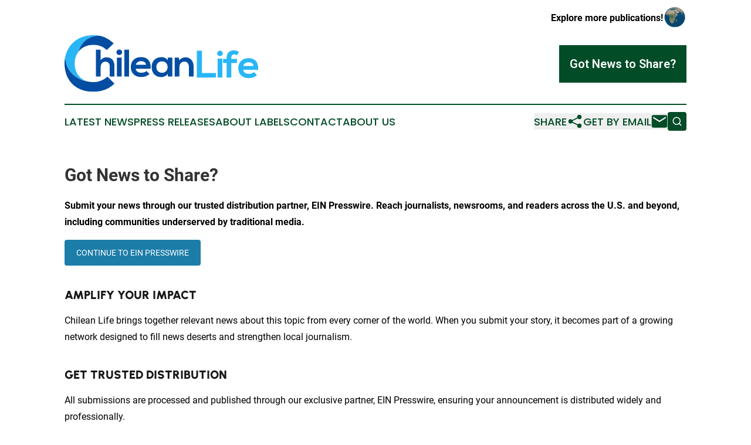

--- FILE ---
content_type: image/svg+xml
request_url: https://cdn.newsmatics.com/agp/sites/chileanlife-logo-1.svg
body_size: 5503
content:
<?xml version="1.0" encoding="UTF-8" standalone="no"?>
<svg
   xmlns:dc="http://purl.org/dc/elements/1.1/"
   xmlns:cc="http://creativecommons.org/ns#"
   xmlns:rdf="http://www.w3.org/1999/02/22-rdf-syntax-ns#"
   xmlns:svg="http://www.w3.org/2000/svg"
   xmlns="http://www.w3.org/2000/svg"
   viewBox="28.6 157.9 329.99746 97.490313"
   width="329.99747"
   height="97.490311"
   version="1.1"
   id="svg32">
  <metadata
     id="metadata36">
    <rdf:RDF>
      <cc:Work
         rdf:about="">
        <dc:format>image/svg+xml</dc:format>
        <dc:type
           rdf:resource="http://purl.org/dc/dcmitype/StillImage" />
      </cc:Work>
    </rdf:RDF>
  </metadata>
  <defs
     id="defs4">
    <style
       id="style2">.cls-1{fill:#034da2;}.cls-2{fill:#29b6f6;}.cls-3{fill:lime;}.cls-4{fill:red;}</style>
  </defs>
  <path
     class="cls-1"
     d="M 90.17,182.88 V 201 a 12.06,12.06 0 0 1 10.18,-4.89 c 9.25,0 13.34,6.28 13.34,15.86 v 17.18 h -8.06 V 212 c 0,-6 -3.1,-8.46 -7.4,-8.46 -4.75,0 -8.06,4 -8.06,8.92 v 16.65 h -8.06 v -46.23 z"
     id="path6" />
  <path
     class="cls-1"
     d="m 126.64,187.37 c 0,6.28 -9.51,6.28 -9.51,0 0,-6.28 9.51,-6.27 9.51,0 z m -8.79,9.06 v 32.7 h 8.06 v -32.7 z"
     id="path8" />
  <path
     class="cls-1"
     d="m 138.53,183 v 46.18 h -8 V 183 Z"
     id="path10" />
  <path
     class="cls-1"
     d="m 149.83,215.72 c 0.53,4 4,6.94 9.71,6.94 3,0 6.87,-1.13 8.72,-3 l 5.16,5.08 c -3.44,3.57 -9.06,5.29 -14,5.29 -11.23,0 -17.91,-6.94 -17.91,-17.38 0,-9.91 6.74,-17 17.31,-17 10.91,0 17.71,6.74 16.46,20.15 z M 167.54,209 c -0.53,-4.22 -3.84,-6.34 -8.46,-6.34 -4.36,0 -7.93,2.12 -9.12,6.34 z"
     id="path12" />
  <path
     class="cls-1"
     d="m 204.66,196.56 h 7.73 v 32.57 h -7.59 l -0.4,-4.76 c -1.85,3.84 -6.94,5.69 -10.57,5.75 -9.65,0.07 -16.78,-5.88 -16.78,-17.31 0,-11.23 7.46,-17.11 17,-17.05 4.36,0 8.52,2.05 10.37,5.29 z m -19.55,16.25 c 0,6.21 4.29,9.91 9.64,9.91 12.69,0 12.69,-19.75 0,-19.75 -5.35,0.03 -9.64,3.63 -9.64,9.84 z"
     id="path14" />
  <path
     class="cls-1"
     d="m 240.54,229.13 v -17 c 0,-5 -2.71,-8.72 -7.87,-8.72 -4.95,0 -8.32,4.17 -8.32,9.12 v 16.65 h -8 v -32.69 h 7.2 l 0.53,4.43 c 3.3,-3.24 6.6,-4.89 10.7,-4.89 7.66,0 13.81,5.75 13.81,16 v 17.11 z"
     id="path16" />
  <path
     class="cls-2"
     d="m 262.78,184.75 v 38.19 h 23.79 V 231 h -32.51 v -46.25 z"
     id="path18" />
  <path
     class="cls-2"
     d="m 298.26,189.25 c 0,6.27 -9.51,6.27 -9.51,0 0,-6.27 9.51,-6.25 9.51,0 z m -8.79,9.05 V 231 h 8.06 v -32.7 z"
     id="path20" />
  <path
     class="cls-2"
     d="m 304.8,231 v -25 h -6.08 v -7.07 h 6.08 v -2.18 c 0,-8.72 5.88,-12.75 12.42,-12.75 a 15.81,15.81 0 0 1 8.46,2.64 l -3,6 a 8.9,8.9 0 0 0 -4.95,-1.72 c -2.78,0 -4.89,1.85 -4.89,5.81 v 2.18 h 9.58 V 206 h -9.58 v 25 z"
     id="path22" />
  <path
     class="cls-2"
     d="m 333,217.59 c 0.53,4 4,6.94 9.71,6.94 3,0 6.87,-1.13 8.72,-3 l 5.16,5.09 c -3.44,3.56 -9.06,5.28 -14,5.28 -11.23,0 -17.91,-6.94 -17.91,-17.37 0,-9.92 6.74,-17.05 17.31,-17.05 10.91,0 17.71,6.74 16.46,20.15 z m 17.71,-6.67 c -0.53,-4.23 -3.84,-6.35 -8.46,-6.35 -4.36,0 -7.93,2.12 -9.12,6.35 z"
     id="path24" />
  <path
     class="cls-1"
     d="m 61.89,168.93 a 37.67,37.67 0 0 0 -9.59,17.6 c 5.17,-7 13.62,-11.87 25.8,-11.87 a 32.14,32.14 0 0 1 22.57,8.82 l 11.75,-11.36 A 48.31,48.31 0 0 0 82.5,158 c 1.44,0.13 2.87,0.32 4.28,0.58 a 36.35,36.35 0 0 0 -24.89,10.35 z"
     id="path26" />
  <path
     class="cls-2"
     d="m 29.58,196.16 c 0.9,10.73 4.72,21.58 12.84,29 7.72,7.08 17,11.83 27.43,12.8 -1.14,-0.23 -2.24,-0.5 -3.29,-0.82 C 51.94,232.74 46,219.71 45.91,207.12 v -0.07 c 0,-0.45 0,-0.89 0,-1.34 v -0.53 c 0,-0.29 0,-0.58 0,-0.88 l 0.06,-0.64 0.06,-0.76 0.09,-0.72 0.09,-0.67 0.12,-0.77 c 0,-0.21 0.07,-0.41 0.11,-0.62 0.04,-0.21 0.1,-0.54 0.16,-0.81 l 0.12,-0.55 c 0.06,-0.29 0.13,-0.58 0.2,-0.87 0.07,-0.29 0.08,-0.31 0.13,-0.47 0.05,-0.16 0.16,-0.61 0.25,-0.92 l 0.12,-0.38 c 0.1,-0.33 0.21,-0.67 0.32,-1 l 0.09,-0.25 c 0.13,-0.37 0.27,-0.74 0.41,-1.1 v 0 a 30.66,30.66 0 0 1 4,-7.2 37.67,37.67 0 0 1 9.59,-17.6 36.35,36.35 0 0 1 24.89,-10.31 c -1.41,-0.26 -2.84,-0.45 -4.28,-0.58 -0.12,0 -0.24,0 -0.37,0 -0.59,0 -1.19,-0.1 -1.79,-0.12 -0.75,0 -1.49,-0.06 -2.24,-0.06 q -3.18,0 -6.13,0.29 a 58.08,58.08 0 0 0 -6.32,1 c -1.21,0.26 -2.39,0.56 -3.55,0.89 a 47.14,47.14 0 0 0 -8.16,3.13 l -0.15,0.07 C 40.22,170 32.27,182.52 29.58,196.16 Z"
     id="path28" />
  <path
     class="cls-1"
     d="m 109.62,237.39 -8,-8.1 a 33.14,33.14 0 0 1 -14.11,8.1 c -1,0.31 -2.1,0.56 -3.15,0.77 a 33.43,33.43 0 0 1 -4.71,0.57 c -0.51,0 -1,0 -1.53,0 -0.74,0 -1.47,0 -2.18,-0.05 h -0.26 c -0.59,0 -1.17,-0.07 -1.73,-0.12 h -0.12 -0.1 c -1.25,-0.12 -2.47,-0.29 -3.63,-0.51 L 69.87,238 C 59.46,237 50.16,232.28 42.44,225.2 34.32,217.74 30.5,206.89 29.6,196.2 v 0 c -0.17,0.84 -0.31,1.69 -0.43,2.53 l -0.06,0.44 c -0.1,0.7 -0.19,1.41 -0.26,2.12 l -0.06,0.63 c -0.06,0.66 -0.1,1.32 -0.14,2 0,0.23 0,0.45 0,0.67 0,0.86 -0.05,1.71 -0.05,2.57 v 0 q 0,1.14 0.06,2.28 a 56.88,56.88 0 0 0 0.69,6.77 52.92,52.92 0 0 0 2.17,8.74 c 0.48,1.41 1,2.8 1.64,4.16 0.64,1.36 1.28,2.69 2,4 a 43.11,43.11 0 0 0 5.23,7.28 40.86,40.86 0 0 0 3.21,3.24 c 0.57,0.51 1.16,1 1.76,1.49 a 41.56,41.56 0 0 0 3.84,2.75 c 0.68,0.42 1.37,0.83 2.08,1.23 a 46.59,46.59 0 0 0 9.4,3.92 c 0.86,0.25 1.73,0.49 2.62,0.7 a 55.39,55.39 0 0 0 5.59,1.05 66.28,66.28 0 0 0 9.25,0.62 c 1.68,0 3.35,-0.07 5,-0.21 a 54.85,54.85 0 0 0 7.24,-1.18 47,47 0 0 0 23.24,-12.58 z"
     id="path30" />
</svg>
